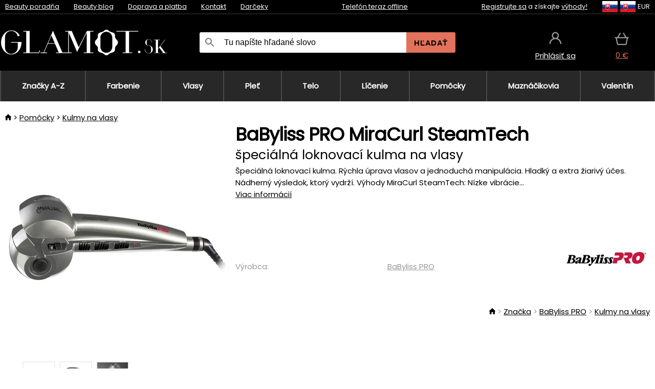

--- FILE ---
content_type: image/svg+xml
request_url: https://static.necy.eu/d/svg/arrow-down-dark.svg
body_size: 78
content:
<svg xmlns="http://www.w3.org/2000/svg" width="12" height="7">
    <path fill="#666" fill-rule="evenodd" d="M12.005 1.395L6.377 7.003 6 6.627l-.376.376-5.628-5.608L1.403-.006 6 4.574l4.598-4.58 1.407 1.401z"/>
</svg>
